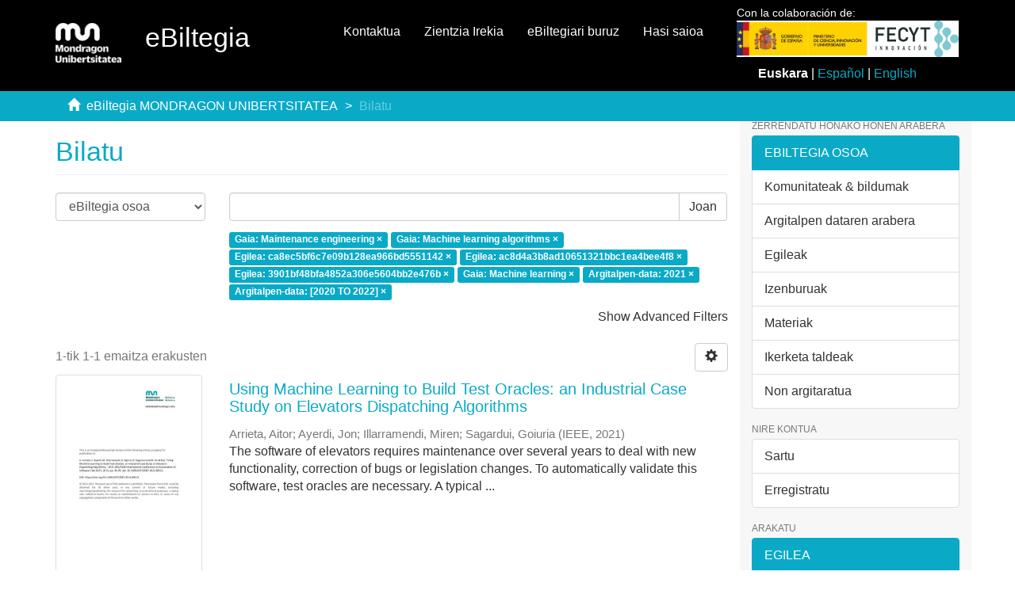

--- FILE ---
content_type: text/html;charset=utf-8
request_url: https://ebiltegia.mondragon.edu/xmlui/discover?filtertype_0=subject&filtertype_1=author&filtertype_2=author&filter_relational_operator_1=authority&filtertype_3=author&filter_relational_operator_0=equals&filtertype_4=subject&filter_2=ac8d4a3b8ad10651321bbc1ea4bee4f8&filter_relational_operator_3=authority&filtertype_5=dateIssued&filter_1=ca8ec5bf6c7e09b128ea966bd5551142&filter_relational_operator_2=authority&filtertype_6=dateIssued&filter_0=Machine+learning+algorithms&filter_relational_operator_5=equals&filter_relational_operator_4=equals&filter_6=%5B2020+TO+2022%5D&filter_5=2021&filter_relational_operator_6=equals&filter_4=Machine+learning&filter_3=3901bf48bfa4852a306e5604bb2e476b&filtertype=subject&filter_relational_operator=equals&filter=Maintenance+engineering
body_size: 7901
content:
<!DOCTYPE html>
            <!--[if lt IE 7]> <html class="no-js lt-ie9 lt-ie8 lt-ie7" lang="en"> <![endif]-->
            <!--[if IE 7]>    <html class="no-js lt-ie9 lt-ie8" lang="en"> <![endif]-->
            <!--[if IE 8]>    <html class="no-js lt-ie9" lang="en"> <![endif]-->
            <!--[if gt IE 8]><!--> <html class="no-js" lang="en"> <!--<![endif]-->
            <head><META http-equiv="Content-Type" content="text/html; charset=UTF-8">
<meta content="text/html; charset=UTF-8" http-equiv="Content-Type">
<meta content="IE=edge,chrome=1" http-equiv="X-UA-Compatible">
<meta content="width=device-width,initial-scale=1" name="viewport">
<link rel="shortcut icon" href="/xmlui/themes/Mirage2/images/favicon.ico">
<link rel="apple-touch-icon" href="/xmlui/themes/Mirage2/images/apple-touch-icon.png">
<meta name="Generator" content="DSpace 6.3">
<link href="/xmlui/themes/Mirage2/styles/main.css" rel="stylesheet">
<link href="/xmlui/themes/Mirage2/styles/ebiltegia.css" rel="stylesheet">
<link type="application/opensearchdescription+xml" rel="search" href="https://ebiltegia.mondragon.edu:443/xmlui/open-search/description.xml" title="DSpace">
<script>
                //Clear default text of empty text areas on focus
                function tFocus(element)
                {
                if (element.value == ''){element.value='';}
                }
                //Clear default text of empty text areas on submit
                function tSubmit(form)
                {
                var defaultedElements = document.getElementsByTagName("textarea");
                for (var i=0; i != defaultedElements.length; i++){
                if (defaultedElements[i].value == ''){
                defaultedElements[i].value='';}}
                }
                //Disable pressing 'enter' key to submit a form (otherwise pressing 'enter' causes a submission to start over)
                function disableEnterKey(e)
                {
                var key;

                if(window.event)
                key = window.event.keyCode;     //Internet Explorer
                else
                key = e.which;     //Firefox and Netscape

                if(key == 13)  //if "Enter" pressed, then disable!
                return false;
                else
                return true;
                }
            </script><!--[if lt IE 9]>
                <script src="/xmlui/themes/Mirage2/vendor/html5shiv/dist/html5shiv.js"> </script>
                <script src="/xmlui/themes/Mirage2/vendor/respond/dest/respond.min.js"> </script>
                <![endif]--><script src="/xmlui/themes/Mirage2/vendor/modernizr/modernizr.js"> </script>
<title>Bilatu</title>
</head><body>
<header>
<div role="navigation" class="navbar navbar-default navbar-static-top">
<div class="container">
<div class="navbar-header">
<button data-toggle="offcanvas" class="navbar-toggle" type="button"><span class="sr-only">Toggle navigation</span><span class="icon-bar"></span><span class="icon-bar"></span><span class="icon-bar"></span></button><a class="navbar-brand" href="/xmlui/"><img src="/xmlui/themes/Mirage2/images/mondragon-unibertsitatea-logotipo.png"></a>
<h2 class="navbar-text">eBiltegia</h2>
<div class="navbar-header pull-right visible-xs hidden-sm hidden-md hidden-lg">
<ul class="nav nav-pills pull-left ">
<li>
<form method="get" style="display: inline" action="/xmlui/contact">
<button class="navbar-toggle navbar-link"><b aria-hidden="true" class="visible-xs glyphicon glyphicon-envelope"></b></button>
</form>
</li>
<li>
<form method="get" style="display: inline" action="/xmlui">
<button style="position: relative" role="button" id="sobre-ebiltegia-dropdown-toggle-xs" data-toggle="dropdown" class="dropdown-toggle navbar-toggle navbar-link"><b aria-hidden="true" class="visible-xs glyphicon glyphicon-info-sign"></b></button>
<ul data-no-collapse="true" aria-labelledby="sobre-ebiltegia-dropdown-toggle-xs" role="menu" class="dropdown-menu menu-movil-sobre-ebiltegia">
<li class="submenu-title">
<a href="/xmlui">Zer da eBiltegia?&nbsp;
                                                </a>
</li>
<li>
<a href="/xmlui/page/ebiltegia/about">&nbsp;
                                                    eBiltegiari buruz</a>
</li>
<li>
<a href="https://www.mondragon.edu/es/web/biblioteka/publica-investigacion-abierto" target="_blank">&nbsp;
                                                    Argitaratu irekian zure ikerketa</a>
</li>
<li class="submenu-title">
<a target="_blank" href="/xmlui">Sarbide Irekia MUn&nbsp;
                                                </a>
</li>
<li>
<a target="_blank" href="https://www.mondragon.edu/es/web/biblioteka/ciencia-acceso-abierto">&nbsp;
                                                    Zer da Zientzia Irekia?</a>
</li>
<li>
<a href="https://www.mondragon.edu/es/web/biblioteka/politica-institucional-acceso-abierto-mondragon-unibertsitatea" target="_blank">&nbsp;
                                                    Mondragon Unibertsitatearen dokumentu zientifikoetara eta irakaskuntza-materialetara Sarbide Irekia izateko politika instituzionala</a>
</li>
<li>
<a href="https://www.mondragon.edu/es/web/biblioteka/la-biblioteca-recoge-y-difunde-tus-publicaciones" target="_blank">&nbsp;
                                                    Zure argitalpenak jaso eta zabaldu egiten ditu Bibliotekak</a>
</li>
</ul>
</form>
</li>
<li>
<form style="display: inline" method="get" action="/xmlui/page/ciencia-abierta">
<button class="navbar-toggle navbar-link"><b aria-hidden="true" class="visible-xs glyphicon glyphicon-info-sign"></b></button>
</form>
</li>
<li>
<form method="get" action="/xmlui/login" style="display: inline">
<button class="navbar-toggle navbar-link"><b aria-hidden="true" class="visible-xs glyphicon glyphicon-user"></b></button>
</form>
</li>
</ul>
</div>
</div>
<div style="float:right;margin:1%;" class="col-md-3 float-right">
<p style="margin:0;margin-top:-2%;font-size:14px">Con la colaboraci&oacute;n de:</p>
<img src="/themes/Mirage2/images/logo_fecyt.jpg" class="logo-org-header logo-it" style="max-width:110%;"><div style="margin-top:10px;">
<div style="text-align:center;">
<strong>Euskara</strong> | <a style="color:#0AAAC7;text-decoration:none;" href="?filtertype_0=subject&filtertype_1=author&filtertype_2=author&filter_relational_operator_1=authority&filtertype_3=author&filter_relational_operator_0=equals&filtertype_4=subject&filter_2=ac8d4a3b8ad10651321bbc1ea4bee4f8&filter_relational_operator_3=authority&filtertype_5=dateIssued&filter_1=ca8ec5bf6c7e09b128ea966bd5551142&filter_relational_operator_2=authority&filtertype_6=dateIssued&filter_0=Machine+learning+algorithms&filter_relational_operator_5=equals&filter_relational_operator_4=equals&filter_6=%5B2020+TO+2022%5D&filter_5=2021&filter_relational_operator_6=equals&filter_4=Machine+learning&filter_3=3901bf48bfa4852a306e5604bb2e476b&filtertype=subject&filter_relational_operator=equals&filter=Maintenance+engineering&locale-attribute=es">Espa&ntilde;ol</a> | <a style="color:#0AAAC7;text-decoration:none;" href="?filtertype_0=subject&filtertype_1=author&filtertype_2=author&filter_relational_operator_1=authority&filtertype_3=author&filter_relational_operator_0=equals&filtertype_4=subject&filter_2=ac8d4a3b8ad10651321bbc1ea4bee4f8&filter_relational_operator_3=authority&filtertype_5=dateIssued&filter_1=ca8ec5bf6c7e09b128ea966bd5551142&filter_relational_operator_2=authority&filtertype_6=dateIssued&filter_0=Machine+learning+algorithms&filter_relational_operator_5=equals&filter_relational_operator_4=equals&filter_6=%5B2020+TO+2022%5D&filter_5=2021&filter_relational_operator_6=equals&filter_4=Machine+learning&filter_3=3901bf48bfa4852a306e5604bb2e476b&filtertype=subject&filter_relational_operator=equals&filter=Maintenance+engineering&locale-attribute=en">English</a>
</div>
</div>
</div>
<div class="navbar-header pull-right hidden-xs">
<ul class="nav navbar-nav pull-left">
<li>
<a href="/xmlui/contact">Kontaktua</a>
</li>
</ul>
<ul class="nav navbar-nav pull-left">
<li>
<a href="/xmlui/page/ciencia-abierta">Zientzia Irekia</a>
</li>
</ul>
<ul class="nav navbar-nav pull-left">
<li>
<a href="/xmlui/page/acerca-de">eBiltegiari buruz</a>
</li>
</ul>
<ul class="nav navbar-nav pull-left">
<li>
<a href="/xmlui/login"><span class="hidden-xs">Hasi saioa</span></a>
</li>
</ul>
<button type="button" class="navbar-toggle visible-sm" data-toggle="offcanvas"><span class="sr-only">Toggle navigation</span><span class="icon-bar"></span><span class="icon-bar"></span><span class="icon-bar"></span></button>
</div>
</div>
</div>
</header>
<div style="background-color:#0AAAC7; border-bottom:#0AAAC7;" class="trail-wrapper hidden-print">
<div class="container">
<div class="row">
<div class="col-xs-12">
<div class="breadcrumb dropdown visible-xs">
<a data-toggle="dropdown" class="dropdown-toggle" role="button" href="#" id="trail-dropdown-toggle">Bilatu&nbsp;<b class="caret"></b></a>
<ul aria-labelledby="trail-dropdown-toggle" role="menu" class="dropdown-menu">
<li role="presentation">
<a role="menuitem" href="/xmlui/"><i aria-hidden="true" class="glyphicon glyphicon-home"></i>&nbsp;
                        eBiltegia MONDRAGON UNIBERTSITATEA</a>
</li>
<li role="presentation" class="disabled">
<a href="#" role="menuitem">Bilatu</a>
</li>
</ul>
</div>
<ul class="breadcrumb hidden-xs">
<li>
<i aria-hidden="true" class="glyphicon glyphicon-home"></i>&nbsp;
            <a href="/xmlui/">eBiltegia MONDRAGON UNIBERTSITATEA</a>
</li>
<li class="active">Bilatu</li>
</ul>
</div>
</div>
</div>
</div>
<div class="hidden" id="no-js-warning-wrapper">
<div id="no-js-warning">
<div class="notice failure">JavaScript is disabled for your browser. Some features of this site may not work without it.</div>
</div>
</div>
<div class="container" id="main-container">
<div class="row row-offcanvas row-offcanvas-right">
<div class="horizontal-slider clearfix">
<div class="col-xs-12 col-sm-12 col-md-9 main-content">
<div>
<h2 class="ds-div-head page-header first-page-header">Bilatu</h2>
<div id="aspect_discovery_SimpleSearch_div_search" class="ds-static-div primary">
<p class="ds-paragraph">
<input id="aspect_discovery_SimpleSearch_field_discovery-json-search-url" class="ds-hidden-field form-control" name="discovery-json-search-url" type="hidden" value="http://ebiltegia.mondragon.edu/xmlui/JSON/discovery/search">
</p>
<p class="ds-paragraph">
<input id="aspect_discovery_SimpleSearch_field_contextpath" class="ds-hidden-field form-control" name="contextpath" type="hidden" value="/xmlui">
</p>
<div id="aspect_discovery_SimpleSearch_div_discovery-search-box" class="ds-static-div discoverySearchBox">
<form id="aspect_discovery_SimpleSearch_div_general-query" class="ds-interactive-div discover-search-box" action="discover" method="get" onsubmit="javascript:tSubmit(this);">
<fieldset id="aspect_discovery_SimpleSearch_list_primary-search" class="ds-form-list">
<div class="ds-form-item row">
<div class="col-sm-3">
<p>
<select id="aspect_discovery_SimpleSearch_field_scope" class="ds-select-field form-control" name="scope"><option value="/" selected>eBiltegia osoa</option><option value="20.500.11984/6078">Kongresuak, jardunaldiak, tailerrak</option><option value="20.500.11984/1627">Eduki instituzionalak</option><option value="20.500.11984/1620">Ikas materiala</option><option value="20.500.11984/473">Ekoizpen zientifikoa - Artikuluak</option><option value="20.500.11984/1234">Ekoizpen zientifikoa - Datuak</option><option value="20.500.11984/460">Ekoizpen zientifikoa - Doktorego tesiak</option><option value="20.500.11984/1143">Kongresuetara ekarpenak</option><option value="20.500.11984/1136">Liburu, kapitulu eta txostenak</option><option value="20.500.11984/1790">Ekoizpen zientifikoa - Patenteak</option><option value="20.500.11984/6004">Lan akademikoak</option><option value="20.500.11984/7009">Jose Maria Arizmendiarrietaren ondarea</option><option value="20.500.11984/1241">Mondragon Unibertsitatea: aldizkariak</option></select>
</p>
</div>
<div class="col-sm-9">
<p class="input-group">
<input id="aspect_discovery_SimpleSearch_field_query" class="ds-text-field form-control" name="query" type="text" value=""><span class="input-group-btn"><button id="aspect_discovery_SimpleSearch_field_submit" class="ds-button-field btn btn-default search-icon search-icon" name="submit" type="submit">Joan</button></span>
</p>
</div>
</div>
<div class="row">
<div id="filters-overview-wrapper-squared" class="col-sm-offset-3 col-sm-9"></div>
</div>
</fieldset>
<p class="ds-paragraph">
<input id="aspect_discovery_SimpleSearch_field_filtertype_0" class="ds-hidden-field form-control" name="filtertype_0" type="hidden" value="subject">
</p>
<p class="ds-paragraph">
<input id="aspect_discovery_SimpleSearch_field_filtertype_1" class="ds-hidden-field form-control" name="filtertype_1" type="hidden" value="subject">
</p>
<p class="ds-paragraph">
<input id="aspect_discovery_SimpleSearch_field_filtertype_2" class="ds-hidden-field form-control" name="filtertype_2" type="hidden" value="author">
</p>
<p class="ds-paragraph">
<input id="aspect_discovery_SimpleSearch_field_filter_relational_operator_1" class="ds-hidden-field form-control" name="filter_relational_operator_1" type="hidden" value="equals">
</p>
<p class="ds-paragraph">
<input id="aspect_discovery_SimpleSearch_field_filtertype_3" class="ds-hidden-field form-control" name="filtertype_3" type="hidden" value="author">
</p>
<p class="ds-paragraph">
<input id="aspect_discovery_SimpleSearch_field_filter_relational_operator_0" class="ds-hidden-field form-control" name="filter_relational_operator_0" type="hidden" value="equals">
</p>
<p class="ds-paragraph">
<input id="aspect_discovery_SimpleSearch_field_filtertype_4" class="ds-hidden-field form-control" name="filtertype_4" type="hidden" value="author">
</p>
<p class="ds-paragraph">
<input id="aspect_discovery_SimpleSearch_field_filter_2" class="ds-hidden-field form-control" name="filter_2" type="hidden" value="ca8ec5bf6c7e09b128ea966bd5551142">
</p>
<p class="ds-paragraph">
<input id="aspect_discovery_SimpleSearch_field_filter_relational_operator_3" class="ds-hidden-field form-control" name="filter_relational_operator_3" type="hidden" value="authority">
</p>
<p class="ds-paragraph">
<input id="aspect_discovery_SimpleSearch_field_filtertype_5" class="ds-hidden-field form-control" name="filtertype_5" type="hidden" value="subject">
</p>
<p class="ds-paragraph">
<input id="aspect_discovery_SimpleSearch_field_filter_1" class="ds-hidden-field form-control" name="filter_1" type="hidden" value="Machine learning algorithms">
</p>
<p class="ds-paragraph">
<input id="aspect_discovery_SimpleSearch_field_filter_relational_operator_2" class="ds-hidden-field form-control" name="filter_relational_operator_2" type="hidden" value="authority">
</p>
<p class="ds-paragraph">
<input id="aspect_discovery_SimpleSearch_field_filtertype_6" class="ds-hidden-field form-control" name="filtertype_6" type="hidden" value="dateIssued">
</p>
<p class="ds-paragraph">
<input id="aspect_discovery_SimpleSearch_field_filter_0" class="ds-hidden-field form-control" name="filter_0" type="hidden" value="Maintenance engineering">
</p>
<p class="ds-paragraph">
<input id="aspect_discovery_SimpleSearch_field_filter_relational_operator_5" class="ds-hidden-field form-control" name="filter_relational_operator_5" type="hidden" value="equals">
</p>
<p class="ds-paragraph">
<input id="aspect_discovery_SimpleSearch_field_filtertype_7" class="ds-hidden-field form-control" name="filtertype_7" type="hidden" value="dateIssued">
</p>
<p class="ds-paragraph">
<input id="aspect_discovery_SimpleSearch_field_filter_relational_operator_4" class="ds-hidden-field form-control" name="filter_relational_operator_4" type="hidden" value="authority">
</p>
<p class="ds-paragraph">
<input id="aspect_discovery_SimpleSearch_field_filter_6" class="ds-hidden-field form-control" name="filter_6" type="hidden" value="2021">
</p>
<p class="ds-paragraph">
<input id="aspect_discovery_SimpleSearch_field_filter_relational_operator_7" class="ds-hidden-field form-control" name="filter_relational_operator_7" type="hidden" value="equals">
</p>
<p class="ds-paragraph">
<input id="aspect_discovery_SimpleSearch_field_filter_5" class="ds-hidden-field form-control" name="filter_5" type="hidden" value="Machine learning">
</p>
<p class="ds-paragraph">
<input id="aspect_discovery_SimpleSearch_field_filter_relational_operator_6" class="ds-hidden-field form-control" name="filter_relational_operator_6" type="hidden" value="equals">
</p>
<p class="ds-paragraph">
<input id="aspect_discovery_SimpleSearch_field_filter_4" class="ds-hidden-field form-control" name="filter_4" type="hidden" value="3901bf48bfa4852a306e5604bb2e476b">
</p>
<p class="ds-paragraph">
<input id="aspect_discovery_SimpleSearch_field_filter_3" class="ds-hidden-field form-control" name="filter_3" type="hidden" value="ac8d4a3b8ad10651321bbc1ea4bee4f8">
</p>
<p class="ds-paragraph">
<input id="aspect_discovery_SimpleSearch_field_filter_7" class="ds-hidden-field form-control" name="filter_7" type="hidden" value="[2020 TO 2022]">
</p>
</form>
<form id="aspect_discovery_SimpleSearch_div_search-filters" class="ds-interactive-div discover-filters-box " action="discover" method="get" onsubmit="javascript:tSubmit(this);">
<div class="ds-static-div clearfix">
<p class="ds-paragraph pull-right">
<a href="#" class="show-advanced-filters">Show Advanced Filters</a><a href="#" class="hide-advanced-filters hidden">Hide Advanced Filters</a>
</p>
</div>
<h3 class="ds-div-head discovery-filters-wrapper-head hidden">Iragazkiak</h3>
<div id="aspect_discovery_SimpleSearch_div_discovery-filters-wrapper" class="ds-static-div  hidden">
<p class="ds-paragraph">Muga ezazu bilaketa iragazkiak erabiliz</p>
<script type="text/javascript">
                if (!window.DSpace) {
                    window.DSpace = {};
                }
                if (!window.DSpace.discovery) {
                    window.DSpace.discovery = {};
                }
                if (!window.DSpace.discovery.filters) {
                    window.DSpace.discovery.filters = [];
                }
                window.DSpace.discovery.filters.push({
                    type: 'subject',
                    relational_operator: 'equals',
                    query: 'Maintenance engineering',
                });
            </script><script type="text/javascript">
                if (!window.DSpace) {
                    window.DSpace = {};
                }
                if (!window.DSpace.discovery) {
                    window.DSpace.discovery = {};
                }
                if (!window.DSpace.discovery.filters) {
                    window.DSpace.discovery.filters = [];
                }
                window.DSpace.discovery.filters.push({
                    type: 'subject',
                    relational_operator: 'equals',
                    query: 'Machine learning algorithms',
                });
            </script><script type="text/javascript">
                if (!window.DSpace) {
                    window.DSpace = {};
                }
                if (!window.DSpace.discovery) {
                    window.DSpace.discovery = {};
                }
                if (!window.DSpace.discovery.filters) {
                    window.DSpace.discovery.filters = [];
                }
                window.DSpace.discovery.filters.push({
                    type: 'author',
                    relational_operator: 'authority',
                    query: 'ca8ec5bf6c7e09b128ea966bd5551142',
                });
            </script><script type="text/javascript">
                if (!window.DSpace) {
                    window.DSpace = {};
                }
                if (!window.DSpace.discovery) {
                    window.DSpace.discovery = {};
                }
                if (!window.DSpace.discovery.filters) {
                    window.DSpace.discovery.filters = [];
                }
                window.DSpace.discovery.filters.push({
                    type: 'author',
                    relational_operator: 'authority',
                    query: 'ac8d4a3b8ad10651321bbc1ea4bee4f8',
                });
            </script><script type="text/javascript">
                if (!window.DSpace) {
                    window.DSpace = {};
                }
                if (!window.DSpace.discovery) {
                    window.DSpace.discovery = {};
                }
                if (!window.DSpace.discovery.filters) {
                    window.DSpace.discovery.filters = [];
                }
                window.DSpace.discovery.filters.push({
                    type: 'author',
                    relational_operator: 'authority',
                    query: '3901bf48bfa4852a306e5604bb2e476b',
                });
            </script><script type="text/javascript">
                if (!window.DSpace) {
                    window.DSpace = {};
                }
                if (!window.DSpace.discovery) {
                    window.DSpace.discovery = {};
                }
                if (!window.DSpace.discovery.filters) {
                    window.DSpace.discovery.filters = [];
                }
                window.DSpace.discovery.filters.push({
                    type: 'subject',
                    relational_operator: 'equals',
                    query: 'Machine learning',
                });
            </script><script type="text/javascript">
                if (!window.DSpace) {
                    window.DSpace = {};
                }
                if (!window.DSpace.discovery) {
                    window.DSpace.discovery = {};
                }
                if (!window.DSpace.discovery.filters) {
                    window.DSpace.discovery.filters = [];
                }
                window.DSpace.discovery.filters.push({
                    type: 'dateIssued',
                    relational_operator: 'equals',
                    query: '2021',
                });
            </script><script type="text/javascript">
                if (!window.DSpace) {
                    window.DSpace = {};
                }
                if (!window.DSpace.discovery) {
                    window.DSpace.discovery = {};
                }
                if (!window.DSpace.discovery.filters) {
                    window.DSpace.discovery.filters = [];
                }
                window.DSpace.discovery.filters.push({
                    type: 'dateIssued',
                    relational_operator: 'equals',
                    query: '[2020 TO 2022]',
                });
            </script><script type="text/javascript">
                if (!window.DSpace) {
                    window.DSpace = {};
                }
                if (!window.DSpace.discovery) {
                    window.DSpace.discovery = {};
                }
                if (!window.DSpace.discovery.filters) {
                    window.DSpace.discovery.filters = [];
                }
            </script><script>
            if (!window.DSpace.i18n) {
                window.DSpace.i18n = {};
            } 
            if (!window.DSpace.i18n.discovery) {
                window.DSpace.i18n.discovery = {};
            }
        
                    if (!window.DSpace.i18n.discovery.filtertype) {
                        window.DSpace.i18n.discovery.filtertype = {};
                    }
                window.DSpace.i18n.discovery.filtertype['title']='Izenburua';window.DSpace.i18n.discovery.filtertype['author']='Egilea';window.DSpace.i18n.discovery.filtertype['subject']='Gaia';window.DSpace.i18n.discovery.filtertype['dateIssued']='Argitalpen-data';window.DSpace.i18n.discovery.filtertype['has_content_in_original_bundle']='Has File(s)';window.DSpace.i18n.discovery.filtertype['original_bundle_filenames']='Filename';window.DSpace.i18n.discovery.filtertype['original_bundle_descriptions']='File description';window.DSpace.i18n.discovery.filtertype['orcidid']='ORCID iD';
                    if (!window.DSpace.i18n.discovery.filter_relational_operator) {
                        window.DSpace.i18n.discovery.filter_relational_operator = {};
                    }
                window.DSpace.i18n.discovery.filter_relational_operator['contains']='Dauka';window.DSpace.i18n.discovery.filter_relational_operator['equals']='Berdin';window.DSpace.i18n.discovery.filter_relational_operator['authority']='ID';window.DSpace.i18n.discovery.filter_relational_operator['notcontains']='Ez Dauka';window.DSpace.i18n.discovery.filter_relational_operator['notequals']='Ezberdin';window.DSpace.i18n.discovery.filter_relational_operator['notauthority']='Ez ID';</script>
<div id="aspect_discovery_SimpleSearch_row_filter-controls" class="ds-form-item apply-filter">
<div>
<div class="">
<p class="btn-group">
<button id="aspect_discovery_SimpleSearch_field_submit_reset_filter" class="ds-button-field btn btn-default discovery-reset-filter-button discovery-reset-filter-button" name="submit_reset_filter" type="submit">Reset</button><button class="ds-button-field btn btn-default discovery-add-filter-button visible-xs discovery-add-filter-button visible-xs " name="submit_add_filter" type="submit">Add New Filter</button><button id="aspect_discovery_SimpleSearch_field_submit_apply_filter" class="ds-button-field btn btn-default discovery-apply-filter-button discovery-apply-filter-button" name="submit_apply_filter" type="submit">Joan</button>
</p>
</div>
</div>
</div>
</div>
</form>
</div>
<form id="aspect_discovery_SimpleSearch_div_main-form" class="ds-interactive-div " action="/xmlui/discover" method="post" onsubmit="javascript:tSubmit(this);">
<p class="ds-paragraph">
<input id="aspect_discovery_SimpleSearch_field_search-result" class="ds-hidden-field form-control" name="search-result" type="hidden" value="true">
</p>
<p class="ds-paragraph">
<input id="aspect_discovery_SimpleSearch_field_query" class="ds-hidden-field form-control" name="query" type="hidden" value="">
</p>
<p class="ds-paragraph">
<input id="aspect_discovery_SimpleSearch_field_current-scope" class="ds-hidden-field form-control" name="current-scope" type="hidden" value="">
</p>
<p class="ds-paragraph">
<input id="aspect_discovery_SimpleSearch_field_filtertype_0" class="ds-hidden-field form-control" name="filtertype_0" type="hidden" value="subject">
</p>
<p class="ds-paragraph">
<input id="aspect_discovery_SimpleSearch_field_filtertype_1" class="ds-hidden-field form-control" name="filtertype_1" type="hidden" value="subject">
</p>
<p class="ds-paragraph">
<input id="aspect_discovery_SimpleSearch_field_filtertype_2" class="ds-hidden-field form-control" name="filtertype_2" type="hidden" value="author">
</p>
<p class="ds-paragraph">
<input id="aspect_discovery_SimpleSearch_field_filter_relational_operator_1" class="ds-hidden-field form-control" name="filter_relational_operator_1" type="hidden" value="equals">
</p>
<p class="ds-paragraph">
<input id="aspect_discovery_SimpleSearch_field_filtertype_3" class="ds-hidden-field form-control" name="filtertype_3" type="hidden" value="author">
</p>
<p class="ds-paragraph">
<input id="aspect_discovery_SimpleSearch_field_filter_relational_operator_0" class="ds-hidden-field form-control" name="filter_relational_operator_0" type="hidden" value="equals">
</p>
<p class="ds-paragraph">
<input id="aspect_discovery_SimpleSearch_field_filtertype_4" class="ds-hidden-field form-control" name="filtertype_4" type="hidden" value="author">
</p>
<p class="ds-paragraph">
<input id="aspect_discovery_SimpleSearch_field_filter_2" class="ds-hidden-field form-control" name="filter_2" type="hidden" value="ca8ec5bf6c7e09b128ea966bd5551142">
</p>
<p class="ds-paragraph">
<input id="aspect_discovery_SimpleSearch_field_filter_relational_operator_3" class="ds-hidden-field form-control" name="filter_relational_operator_3" type="hidden" value="authority">
</p>
<p class="ds-paragraph">
<input id="aspect_discovery_SimpleSearch_field_filtertype_5" class="ds-hidden-field form-control" name="filtertype_5" type="hidden" value="subject">
</p>
<p class="ds-paragraph">
<input id="aspect_discovery_SimpleSearch_field_filter_1" class="ds-hidden-field form-control" name="filter_1" type="hidden" value="Machine learning algorithms">
</p>
<p class="ds-paragraph">
<input id="aspect_discovery_SimpleSearch_field_filter_relational_operator_2" class="ds-hidden-field form-control" name="filter_relational_operator_2" type="hidden" value="authority">
</p>
<p class="ds-paragraph">
<input id="aspect_discovery_SimpleSearch_field_filtertype_6" class="ds-hidden-field form-control" name="filtertype_6" type="hidden" value="dateIssued">
</p>
<p class="ds-paragraph">
<input id="aspect_discovery_SimpleSearch_field_filter_0" class="ds-hidden-field form-control" name="filter_0" type="hidden" value="Maintenance engineering">
</p>
<p class="ds-paragraph">
<input id="aspect_discovery_SimpleSearch_field_filter_relational_operator_5" class="ds-hidden-field form-control" name="filter_relational_operator_5" type="hidden" value="equals">
</p>
<p class="ds-paragraph">
<input id="aspect_discovery_SimpleSearch_field_filtertype_7" class="ds-hidden-field form-control" name="filtertype_7" type="hidden" value="dateIssued">
</p>
<p class="ds-paragraph">
<input id="aspect_discovery_SimpleSearch_field_filter_relational_operator_4" class="ds-hidden-field form-control" name="filter_relational_operator_4" type="hidden" value="authority">
</p>
<p class="ds-paragraph">
<input id="aspect_discovery_SimpleSearch_field_filter_6" class="ds-hidden-field form-control" name="filter_6" type="hidden" value="2021">
</p>
<p class="ds-paragraph">
<input id="aspect_discovery_SimpleSearch_field_filter_relational_operator_7" class="ds-hidden-field form-control" name="filter_relational_operator_7" type="hidden" value="equals">
</p>
<p class="ds-paragraph">
<input id="aspect_discovery_SimpleSearch_field_filter_5" class="ds-hidden-field form-control" name="filter_5" type="hidden" value="Machine learning">
</p>
<p class="ds-paragraph">
<input id="aspect_discovery_SimpleSearch_field_filter_relational_operator_6" class="ds-hidden-field form-control" name="filter_relational_operator_6" type="hidden" value="equals">
</p>
<p class="ds-paragraph">
<input id="aspect_discovery_SimpleSearch_field_filter_4" class="ds-hidden-field form-control" name="filter_4" type="hidden" value="3901bf48bfa4852a306e5604bb2e476b">
</p>
<p class="ds-paragraph">
<input id="aspect_discovery_SimpleSearch_field_filter_3" class="ds-hidden-field form-control" name="filter_3" type="hidden" value="ac8d4a3b8ad10651321bbc1ea4bee4f8">
</p>
<p class="ds-paragraph">
<input id="aspect_discovery_SimpleSearch_field_filter_7" class="ds-hidden-field form-control" name="filter_7" type="hidden" value="[2020 TO 2022]">
</p>
<p class="ds-paragraph">
<input id="aspect_discovery_SimpleSearch_field_rpp" class="ds-hidden-field form-control" name="rpp" type="hidden" value="10">
</p>
<p class="ds-paragraph">
<input id="aspect_discovery_SimpleSearch_field_sort_by" class="ds-hidden-field form-control" name="sort_by" type="hidden" value="score">
</p>
<p class="ds-paragraph">
<input id="aspect_discovery_SimpleSearch_field_order" class="ds-hidden-field form-control" name="order" type="hidden" value="desc">
</p>
</form>
<div class="pagination-masked clearfix top">
<div class="row">
<div class="col-xs-9">
<p class="pagination-info">1-tik 1-1 emaitza erakusten</p>
</div>
<div class="col-xs-3">
<div class="btn-group discovery-sort-options-menu pull-right controls-gear-wrapper" id="aspect_discovery_SimpleSearch_div_search-controls-gear">
<button data-toggle="dropdown" class="btn btn-default dropdown-toggle"><span aria-hidden="true" class="glyphicon glyphicon-cog"></span></button>
<ul role="menu" class="dropdown-menu">
<li id="aspect_discovery_SimpleSearch_item_sort-head" class=" gear-head first dropdown-header">Sort Options:</li>
<li id="aspect_discovery_SimpleSearch_item_relevance" class=" gear-option gear-option-selected">
<a class="" href="sort_by=score&order=desc"><span class="glyphicon glyphicon-ok btn-xs active"></span>Relevance</a>
</li>
<li id="aspect_discovery_SimpleSearch_item_dc_title_sort" class=" gear-option">
<a class="" href="sort_by=dc.title_sort&order=asc"><span class="glyphicon glyphicon-ok btn-xs invisible"></span>Title Asc</a>
</li>
<li id="aspect_discovery_SimpleSearch_item_dc_title_sort" class=" gear-option">
<a class="" href="sort_by=dc.title_sort&order=desc"><span class="glyphicon glyphicon-ok btn-xs invisible"></span>Title Desc</a>
</li>
<li id="aspect_discovery_SimpleSearch_item_dc_date_issued_dt" class=" gear-option">
<a class="" href="sort_by=dc.date.issued_dt&order=asc"><span class="glyphicon glyphicon-ok btn-xs invisible"></span>Issue Date Asc</a>
</li>
<li id="aspect_discovery_SimpleSearch_item_dc_date_issued_dt" class=" gear-option">
<a class="" href="sort_by=dc.date.issued_dt&order=desc"><span class="glyphicon glyphicon-ok btn-xs invisible"></span>Issue Date Desc</a>
</li>
<li class="divider"></li>
<li id="aspect_discovery_SimpleSearch_item_rpp-head" class=" gear-head dropdown-header">Results Per Page:</li>
<li id="aspect_discovery_SimpleSearch_item_rpp-5" class=" gear-option">
<a class="" href="rpp=5"><span class="glyphicon glyphicon-ok btn-xs invisible"></span>5</a>
</li>
<li id="aspect_discovery_SimpleSearch_item_rpp-10" class=" gear-option gear-option-selected">
<a class="" href="rpp=10"><span class="glyphicon glyphicon-ok btn-xs active"></span>10</a>
</li>
<li id="aspect_discovery_SimpleSearch_item_rpp-20" class=" gear-option">
<a class="" href="rpp=20"><span class="glyphicon glyphicon-ok btn-xs invisible"></span>20</a>
</li>
<li id="aspect_discovery_SimpleSearch_item_rpp-40" class=" gear-option">
<a class="" href="rpp=40"><span class="glyphicon glyphicon-ok btn-xs invisible"></span>40</a>
</li>
<li id="aspect_discovery_SimpleSearch_item_rpp-60" class=" gear-option">
<a class="" href="rpp=60"><span class="glyphicon glyphicon-ok btn-xs invisible"></span>60</a>
</li>
<li id="aspect_discovery_SimpleSearch_item_rpp-80" class=" gear-option">
<a class="" href="rpp=80"><span class="glyphicon glyphicon-ok btn-xs invisible"></span>80</a>
</li>
<li id="aspect_discovery_SimpleSearch_item_rpp-100" class=" gear-option">
<a class="" href="rpp=100"><span class="glyphicon glyphicon-ok btn-xs invisible"></span>100</a>
</li>
</ul>
</div>
</div>
</div>
</div>
<div id="aspect_discovery_SimpleSearch_div_search-results" class="ds-static-div primary">
<div class="row ds-artifact-item ">
<div class="col-sm-3 hidden-xs">
<div class="thumbnail artifact-preview">
<a href="/xmlui/handle/20.500.11984/5563" class="image-link"><img alt="Thumbnail" class="img-responsive img-thumbnail" src="/xmlui/bitstream/handle/20.500.11984/5563/UsingMachineLearningToBuildTestOraclesAnIndustrialCaseStudyOnElevatorsDispatchingAlgorithmss.pdf.jpg?sequence=4&isAllowed=y"></a>
</div>
</div>
<div class="col-sm-9 artifact-description">
<a href="/xmlui/handle/20.500.11984/5563">
<h4>Using Machine Learning to Build Test Oracles: an Industrial Case Study on Elevators Dispatching Algorithms<span class="Z3988" title="ctx_ver=Z39.88-2004&amp;rft_val_fmt=info%3Aofi%2Ffmt%3Akev%3Amtx%3Adc&amp;rft_id=978-1-6654-3567-3&amp;rft_id=https%3A%2F%2Fkatalogoa.mondragon.edu%2Fjanium-bin%2Fjanium_login_opac.pl%3Ffind%26ficha_no%3D163319&amp;rft_id=https%3A%2F%2Fhdl.handle.net%2F20.500.11984%2F5563&amp;rft_id=https%3A%2F%2Fdoi.org%2F10.1109%2FAST52587.2021.00012&amp;rfr_id=info%3Asid%2Fdspace.org%3Arepository&amp;rft.contributor=Ingenier%C3%ADa+del+software+y+sistemas&amp;rft.identifier=https%3A%2F%2Fdoi.org%2F10.1109%2FAST52587.2021.00012&amp;rft.relation=info%3Aeu-repo%2FgrantAgreement%2FEC%2FH2020%2F871319%2FEU%2FDesign-Operation+Continuum+Methods+for+Testing+and+Deployment+under+Unforeseen+Conditions+for+Cyber-Physical+Systems+of+Systems%2FADEPTNESS&amp;rft.relation=info%3Aeu-repo%2FgrantAgreement%2FGV%2FIkertalde+Convocatoria+2019-2021%2FIT1326-19%2FCAPV%2FIngenier%C3%ADa+de+Software+y+Sistemas%2F&amp;rft.contributor=https%3A%2F%2Fror.org%2F03hp1m080&amp;rft.contributor=Orona+S.Coop.&amp;rft.source=2021%2C+pp.+30-39&amp;rft.format=application%2Fpdf">&nbsp;</span>
</h4>
</a>
<div class="artifact-info">
<span class="author h4"><small><span class="ds-dc_contributor_author-authority">Arrieta, Aitor</span>; <span class="ds-dc_contributor_author-authority">Ayerdi, Jon</span>; <span class="ds-dc_contributor_author-authority">Illarramendi, Miren</span>; <span class="ds-dc_contributor_author-authority">Sagardui, Goiuria</span></small></span> <span class="publisher-date h4"><small>(<span class="publisher">IEEE</span>, <span class="date">2021</span>)</small></span>
<div class="abstract">The software of elevators requires maintenance over several years to deal with new functionality, correction of bugs or legislation changes. To automatically validate this software, test oracles are necessary. A typical ...</div>
</div>
</div>
</div>
</div>
<div class="pagination-masked clearfix bottom"></div>
</div>
</div>
</div>
<div role="navigation" id="sidebar" class="col-xs-6 col-sm-3 sidebar-offcanvas">
<div class="word-break hidden-print" id="ds-options">
<h2 class="ds-option-set-head  h6">Zerrendatu honako honen arabera</h2>
<div id="aspect_viewArtifacts_Navigation_list_browse" class="list-group">
<a class="list-group-item active"><span class="h5 list-group-item-heading  h5">eBiltegia osoa</span></a><a href="/xmlui/community-list" class="list-group-item ds-option">Komunitateak &amp; bildumak</a><a href="/xmlui/browse?type=dateissued" class="list-group-item ds-option">Argitalpen dataren arabera</a><a href="/xmlui/browse?type=author" class="list-group-item ds-option">Egileak</a><a href="/xmlui/browse?type=title" class="list-group-item ds-option">Izenburuak</a><a href="/xmlui/browse?type=subject" class="list-group-item ds-option">Materiak</a><a href="/xmlui/browse?type=researchgroup" class="list-group-item ds-option">Ikerketa taldeak</a><a href="/xmlui/browse?type=source" class="list-group-item ds-option">Non argitaratua</a>
</div>
<h2 class="ds-option-set-head  h6">Nire kontua</h2>
<div id="aspect_viewArtifacts_Navigation_list_account" class="list-group">
<a href="/xmlui/login" class="list-group-item ds-option">Sartu</a><a href="/xmlui/register" class="list-group-item ds-option">Erregistratu</a>
</div>
<div id="aspect_viewArtifacts_Navigation_list_context" class="list-group"></div>
<div id="aspect_viewArtifacts_Navigation_list_administrative" class="list-group"></div>
<h2 class="ds-option-set-head  h6">Arakatu</h2>
<div id="aspect_discovery_Navigation_list_discovery" class="list-group">
<a class="list-group-item active"><span class="h5 list-group-item-heading  h5">Egilea</span></a>
<div id="aspect_discovery_SidebarFacetsTransformer_item_0_8831827792578436" class="list-group-item ds-option selected">Arrieta, Aitor (1)</div>
<div id="aspect_discovery_SidebarFacetsTransformer_item_0_8513258296203885" class="list-group-item ds-option selected">Ayerdi, Jon (1)</div>
<a href="/xmlui/discover?filtertype_0=subject&filtertype_1=subject&filtertype_2=author&filter_relational_operator_1=equals&filtertype_3=author&filter_relational_operator_0=equals&filtertype_4=author&filter_2=ca8ec5bf6c7e09b128ea966bd5551142&filter_relational_operator_3=authority&filtertype_5=subject&filter_1=Machine+learning+algorithms&filter_relational_operator_2=authority&filtertype_6=dateIssued&filter_0=Maintenance+engineering&filter_relational_operator_5=equals&filtertype_7=dateIssued&filter_relational_operator_4=authority&filter_6=2021&filter_relational_operator_7=equals&filter_5=Machine+learning&filter_relational_operator_6=equals&filter_4=3901bf48bfa4852a306e5604bb2e476b&filter_3=ac8d4a3b8ad10651321bbc1ea4bee4f8&filter_7=%5B2020+TO+2022%5D&filtertype=author&filter_relational_operator=authority&filter=4fdb2b2d78ea94c4088771d8dea5d1fb" class="list-group-item ds-option">Illarramendi, Miren (1)</a>
<div id="aspect_discovery_SidebarFacetsTransformer_item_0_2500153419550726" class="list-group-item ds-option selected">Sagardui, Goiuria (1)</div>
<a class="list-group-item active"><span class="h5 list-group-item-heading  h5">Materia</span></a><a href="/xmlui/discover?filtertype_0=subject&filtertype_1=subject&filtertype_2=author&filter_relational_operator_1=equals&filtertype_3=author&filter_relational_operator_0=equals&filtertype_4=author&filter_2=ca8ec5bf6c7e09b128ea966bd5551142&filter_relational_operator_3=authority&filtertype_5=subject&filter_1=Machine+learning+algorithms&filter_relational_operator_2=authority&filtertype_6=dateIssued&filter_0=Maintenance+engineering&filter_relational_operator_5=equals&filtertype_7=dateIssued&filter_relational_operator_4=authority&filter_6=2021&filter_relational_operator_7=equals&filter_5=Machine+learning&filter_relational_operator_6=equals&filter_4=3901bf48bfa4852a306e5604bb2e476b&filter_3=ac8d4a3b8ad10651321bbc1ea4bee4f8&filter_7=%5B2020+TO+2022%5D&filtertype=subject&filter_relational_operator=equals&filter=Legislation" class="list-group-item ds-option">Legislation (1)</a>
<div id="aspect_discovery_SidebarFacetsTransformer_item_0_35165504212917365" class="list-group-item ds-option selected">Machine learning (1)</div>
<div id="aspect_discovery_SidebarFacetsTransformer_item_0_694533301715575" class="list-group-item ds-option selected">Machine learning algorithms (1)</div>
<div id="aspect_discovery_SidebarFacetsTransformer_item_0_5580755355107702" class="list-group-item ds-option selected">Maintenance engineering (1)</div>
<a href="/xmlui/discover?filtertype_0=subject&filtertype_1=subject&filtertype_2=author&filter_relational_operator_1=equals&filtertype_3=author&filter_relational_operator_0=equals&filtertype_4=author&filter_2=ca8ec5bf6c7e09b128ea966bd5551142&filter_relational_operator_3=authority&filtertype_5=subject&filter_1=Machine+learning+algorithms&filter_relational_operator_2=authority&filtertype_6=dateIssued&filter_0=Maintenance+engineering&filter_relational_operator_5=equals&filtertype_7=dateIssued&filter_relational_operator_4=authority&filter_6=2021&filter_relational_operator_7=equals&filter_5=Machine+learning&filter_relational_operator_6=equals&filter_4=3901bf48bfa4852a306e5604bb2e476b&filter_3=ac8d4a3b8ad10651321bbc1ea4bee4f8&filter_7=%5B2020+TO+2022%5D&filtertype=subject&filter_relational_operator=equals&filter=Prediction+algorithms" class="list-group-item ds-option">Prediction algorithms (1)</a><a href="/xmlui/discover?filtertype_0=subject&filtertype_1=subject&filtertype_2=author&filter_relational_operator_1=equals&filtertype_3=author&filter_relational_operator_0=equals&filtertype_4=author&filter_2=ca8ec5bf6c7e09b128ea966bd5551142&filter_relational_operator_3=authority&filtertype_5=subject&filter_1=Machine+learning+algorithms&filter_relational_operator_2=authority&filtertype_6=dateIssued&filter_0=Maintenance+engineering&filter_relational_operator_5=equals&filtertype_7=dateIssued&filter_relational_operator_4=authority&filter_6=2021&filter_relational_operator_7=equals&filter_5=Machine+learning&filter_relational_operator_6=equals&filter_4=3901bf48bfa4852a306e5604bb2e476b&filter_3=ac8d4a3b8ad10651321bbc1ea4bee4f8&filter_7=%5B2020+TO+2022%5D&filtertype=subject&filter_relational_operator=equals&filter=Software" class="list-group-item ds-option">Software (1)</a><a href="/xmlui/discover?filtertype_0=subject&filtertype_1=subject&filtertype_2=author&filter_relational_operator_1=equals&filtertype_3=author&filter_relational_operator_0=equals&filtertype_4=author&filter_2=ca8ec5bf6c7e09b128ea966bd5551142&filter_relational_operator_3=authority&filtertype_5=subject&filter_1=Machine+learning+algorithms&filter_relational_operator_2=authority&filtertype_6=dateIssued&filter_0=Maintenance+engineering&filter_relational_operator_5=equals&filtertype_7=dateIssued&filter_relational_operator_4=authority&filter_6=2021&filter_relational_operator_7=equals&filter_5=Machine+learning&filter_relational_operator_6=equals&filter_4=3901bf48bfa4852a306e5604bb2e476b&filter_3=ac8d4a3b8ad10651321bbc1ea4bee4f8&filter_7=%5B2020+TO+2022%5D&filtertype=subject&filter_relational_operator=equals&filter=software+algorithms" class="list-group-item ds-option">software algorithms (1)</a><a href="/xmlui/search-filter?filtertype_0=subject&filtertype_1=subject&filtertype_2=author&filter_relational_operator_1=equals&filtertype_3=author&filter_relational_operator_0=equals&filtertype_4=author&filter_2=ca8ec5bf6c7e09b128ea966bd5551142&filter_relational_operator_3=authority&filtertype_5=subject&filter_1=Machine+learning+algorithms&filter_relational_operator_2=authority&filtertype_6=dateIssued&filter_0=Maintenance+engineering&filter_relational_operator_5=equals&filtertype_7=dateIssued&filter_relational_operator_4=authority&filter_6=2021&filter_relational_operator_7=equals&filter_5=Machine+learning&filter_relational_operator_6=equals&filter_4=3901bf48bfa4852a306e5604bb2e476b&filter_3=ac8d4a3b8ad10651321bbc1ea4bee4f8&filter_7=%5B2020+TO+2022%5D&field=subject&filterorder=COUNT" class="list-group-item ds-option">... View More</a><a class="list-group-item active"><span class="h5 list-group-item-heading  h5">Date Issued</span></a>
<div id="aspect_discovery_SidebarFacetsTransformer_item_0_4884606460758907" class="list-group-item ds-option selected">2021 (1)</div>
<a class="list-group-item active"><span class="h5 list-group-item-heading  h5">Has File(s)</span></a><a href="/xmlui/discover?filtertype_0=subject&filtertype_1=subject&filtertype_2=author&filter_relational_operator_1=equals&filtertype_3=author&filter_relational_operator_0=equals&filtertype_4=author&filter_2=ca8ec5bf6c7e09b128ea966bd5551142&filter_relational_operator_3=authority&filtertype_5=subject&filter_1=Machine+learning+algorithms&filter_relational_operator_2=authority&filtertype_6=dateIssued&filter_0=Maintenance+engineering&filter_relational_operator_5=equals&filtertype_7=dateIssued&filter_relational_operator_4=authority&filter_6=2021&filter_relational_operator_7=equals&filter_5=Machine+learning&filter_relational_operator_6=equals&filter_4=3901bf48bfa4852a306e5604bb2e476b&filter_3=ac8d4a3b8ad10651321bbc1ea4bee4f8&filter_7=%5B2020+TO+2022%5D&filtertype=has_content_in_original_bundle&filter_relational_operator=equals&filter=true" class="list-group-item ds-option">Yes (1)</a>
</div>
</div>
</div>
</div>
</div>
</div>
<div class="visible-xs visible-sm">
<div class="preFooter">
<div class="container">
<div class="col-xs-7 col-sm-8 hidden-print">
<p>Nork bildua:</p>
<div>
<a href="https://explore.openaire.eu/search/dataprovider?datasourceId=opendoar____::3bc3e78c17d35e74ecfae5e475d960d7" target="_blank" title="OpenAIRE"><img style="margin-right:10px;" src="/xmlui/themes/Mirage2/images/OpenAIRE.png" alt="OpenAIRE"></a><a href="https://www.base-search.net/Search/Results?q=dccoll%3Aftmondragonuniv&refid=dclink" target="_blank" title="BASE"><img src="/xmlui/themes/Mirage2/images/base_logo.gif" alt="BASE"></a><a href="https://recolecta.fecyt.es/" target="_blank" title="Recolecta"><img src="/xmlui/themes/Mirage2/images/recolecta.svg" alt="Recolecta"></a>
</div>
</div>
<div class="col-xs-5 col-sm-4 hidden-print">
<p>Nork balioztatua:</p>
<div>
<a href="https://www.openaire.eu/" target="_blank" title="OpenAIRE"><img style="margin-right:20px;" src="/xmlui/themes/Mirage2/images/OpenAIRE_Validated.png" alt="OpenAIRE"></a><a href="http://www.rebiun.org/grupos-trabajo/repositorios/evaluacion" target="_blank" title="Rebiun"><img src="/xmlui/themes/Mirage2/images/crue_logo.gif" alt="Rebiun"></a>
</div>
</div>
</div>
</div>
<footer>
<div class="container">
<div class="col-xs-7 col-sm-8">
<div>
<b><a target="_blank" href="http://www.mondragon.edu">MONDRAGON UNIBERTSITATEA</a></b> | <b><a target="_blank" href="http://www.mondragon.edu/biblioteka">Biblioteka</a></b>
</div>
<div class="hidden-print">
<a href="/xmlui/contact">Kontaktua</a> | <a href="/xmlui/feedback">Iradokizunak</a>
</div>
</div>
<div class="col-xs-5 col-sm-4 hidden-print">
<div class="pull-right">
<a href="http://www.dspace.org/" target="_blank" title="DSpace"><img src="/xmlui/themes/Mirage2/images/DSpace-logo-line.svg" alt="DSpace"></a>
</div>
</div>
<a class="hidden" href="/xmlui/htmlmap">&nbsp;</a>
<p>&nbsp;</p>
</div>
</footer>
</div>
<div class="hidden-xs hidden-sm">
<div class="preFooter">
<div class="container">
<div class="col-xs-7 col-sm-8 hidden-print">
<p>Nork bildua:</p>
<div>
<a href="https://explore.openaire.eu/search/dataprovider?datasourceId=opendoar____::3bc3e78c17d35e74ecfae5e475d960d7" target="_blank" title="OpenAIRE"><img style="margin-right:10px;" src="/xmlui/themes/Mirage2/images/OpenAIRE.png" alt="OpenAIRE"></a><a href="https://www.base-search.net/Search/Results?q=dccoll%3Aftmondragonuniv&refid=dclink" target="_blank" title="BASE"><img src="/xmlui/themes/Mirage2/images/base_logo.gif" alt="BASE"></a><a href="https://recolecta.fecyt.es/" target="_blank" title="Recolecta"><img src="/xmlui/themes/Mirage2/images/recolecta.svg" alt="Recolecta"></a>
</div>
</div>
<div class="col-xs-5 col-sm-4 hidden-print">
<p>Nork balioztatua:</p>
<div>
<a href="https://www.openaire.eu/" target="_blank" title="OpenAIRE"><img style="margin-right:20px;" src="/xmlui/themes/Mirage2/images/OpenAIRE_Validated.png" alt="OpenAIRE"></a><a href="http://www.rebiun.org/grupos-trabajo/repositorios/evaluacion" target="_blank" title="Rebiun"><img src="/xmlui/themes/Mirage2/images/crue_logo.gif" alt="Rebiun"></a>
</div>
</div>
</div>
</div>
<footer>
<div class="container">
<div class="col-xs-7 col-sm-8">
<div>
<b><a target="_blank" href="http://www.mondragon.edu">MONDRAGON UNIBERTSITATEA</a></b> | <b><a target="_blank" href="http://www.mondragon.edu/biblioteka">Biblioteka</a></b>
</div>
<div class="hidden-print">
<a href="/xmlui/contact">Kontaktua</a> | <a href="/xmlui/feedback">Iradokizunak</a>
</div>
</div>
<div class="col-xs-5 col-sm-4 hidden-print">
<div class="pull-right">
<a href="http://www.dspace.org/" target="_blank" title="DSpace"><img src="/xmlui/themes/Mirage2/images/DSpace-logo-line.svg" alt="DSpace"></a>
</div>
</div>
<a class="hidden" href="/xmlui/htmlmap">&nbsp;</a>
<p>&nbsp;</p>
</div>
</footer>
</div>
<script type="text/javascript">
                         if(typeof window.publication === 'undefined'){
                            window.publication={};
                          };
                        window.publication.contextPath= '/xmlui';window.publication.themePath= '/xmlui/themes/Mirage2/';</script><script>if(!window.DSpace){window.DSpace={};}window.DSpace.context_path='/xmlui';window.DSpace.theme_path='/xmlui/themes/Mirage2/';</script><script src="/xmlui/themes/Mirage2/scripts/theme.js"> </script><script src="/xmlui/themes/Mirage2/scripts/ordenar.js"> </script><script src="/xmlui/static/js/discovery/discovery-results.js"> </script>
</body></html>
